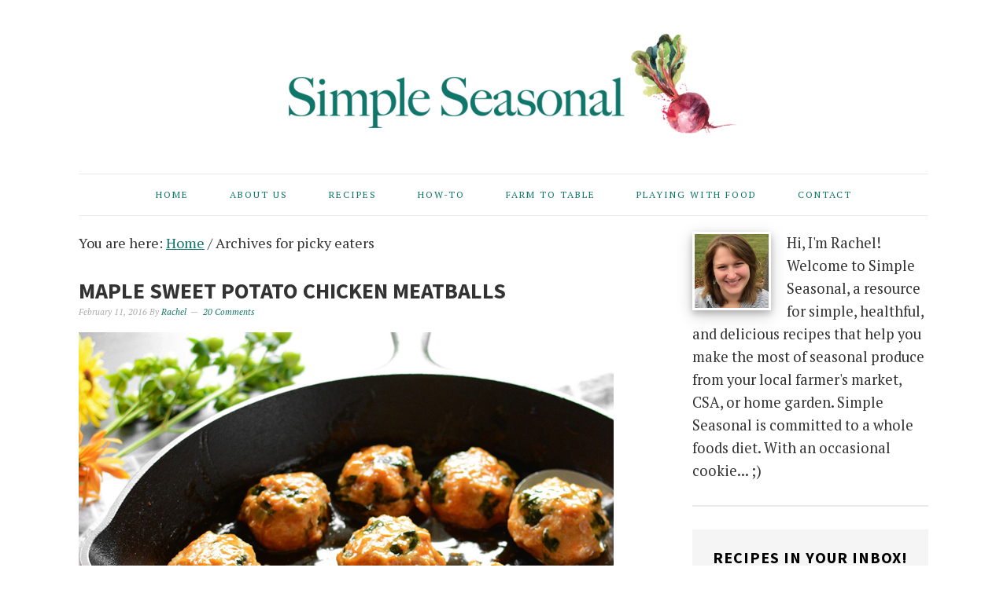

--- FILE ---
content_type: text/html; charset=UTF-8
request_url: https://simpleseasonal.com/tag/picky-eaters
body_size: 15634
content:
<!DOCTYPE html>
<html lang="en-US">
<head >
<meta charset="UTF-8" />
<meta name="viewport" content="width=device-width, initial-scale=1" />
<meta name='robots' content='index, follow, max-image-preview:large, max-snippet:-1, max-video-preview:-1' />
	<style>img:is([sizes="auto" i], [sizes^="auto," i]) { contain-intrinsic-size: 3000px 1500px }</style>
	
<!-- Social Warfare v4.5.6 https://warfareplugins.com - BEGINNING OF OUTPUT -->
<style>
	@font-face {
		font-family: "sw-icon-font";
		src:url("https://simpleseasonal.com/wp-content/plugins/social-warfare/assets/fonts/sw-icon-font.eot?ver=4.5.6");
		src:url("https://simpleseasonal.com/wp-content/plugins/social-warfare/assets/fonts/sw-icon-font.eot?ver=4.5.6#iefix") format("embedded-opentype"),
		url("https://simpleseasonal.com/wp-content/plugins/social-warfare/assets/fonts/sw-icon-font.woff?ver=4.5.6") format("woff"),
		url("https://simpleseasonal.com/wp-content/plugins/social-warfare/assets/fonts/sw-icon-font.ttf?ver=4.5.6") format("truetype"),
		url("https://simpleseasonal.com/wp-content/plugins/social-warfare/assets/fonts/sw-icon-font.svg?ver=4.5.6#1445203416") format("svg");
		font-weight: normal;
		font-style: normal;
		font-display:block;
	}
</style>
<!-- Social Warfare v4.5.6 https://warfareplugins.com - END OF OUTPUT -->


	<!-- This site is optimized with the Yoast SEO plugin v25.5 - https://yoast.com/wordpress/plugins/seo/ -->
	<title>picky eaters Archives - Simple Seasonal</title>
	<link rel="canonical" href="https://simpleseasonal.com/tag/picky-eaters" />
	<meta property="og:locale" content="en_US" />
	<meta property="og:type" content="article" />
	<meta property="og:title" content="picky eaters Archives - Simple Seasonal" />
	<meta property="og:url" content="https://simpleseasonal.com/tag/picky-eaters" />
	<meta property="og:site_name" content="Simple Seasonal" />
	<meta name="twitter:card" content="summary_large_image" />
	<meta name="twitter:site" content="@Simple_Seasonal" />
	<script type="application/ld+json" class="yoast-schema-graph">{"@context":"https://schema.org","@graph":[{"@type":"CollectionPage","@id":"https://simpleseasonal.com/tag/picky-eaters","url":"https://simpleseasonal.com/tag/picky-eaters","name":"picky eaters Archives - Simple Seasonal","isPartOf":{"@id":"https://simpleseasonal.com/#website"},"primaryImageOfPage":{"@id":"https://simpleseasonal.com/tag/picky-eaters#primaryimage"},"image":{"@id":"https://simpleseasonal.com/tag/picky-eaters#primaryimage"},"thumbnailUrl":"https://simpleseasonal.com/wp-content/uploads/2016/02/maple-sweet-potato-chicken-meatballs.jpg","breadcrumb":{"@id":"https://simpleseasonal.com/tag/picky-eaters#breadcrumb"},"inLanguage":"en-US"},{"@type":"ImageObject","inLanguage":"en-US","@id":"https://simpleseasonal.com/tag/picky-eaters#primaryimage","url":"https://simpleseasonal.com/wp-content/uploads/2016/02/maple-sweet-potato-chicken-meatballs.jpg","contentUrl":"https://simpleseasonal.com/wp-content/uploads/2016/02/maple-sweet-potato-chicken-meatballs.jpg","width":680,"height":680,"caption":"Maple Sweet Potato Chicken Meatballs"},{"@type":"BreadcrumbList","@id":"https://simpleseasonal.com/tag/picky-eaters#breadcrumb","itemListElement":[{"@type":"ListItem","position":1,"name":"Home","item":"https://simpleseasonal.com/"},{"@type":"ListItem","position":2,"name":"picky eaters"}]},{"@type":"WebSite","@id":"https://simpleseasonal.com/#website","url":"https://simpleseasonal.com/","name":"Simple Seasonal","description":"Healthy Seasonal Recipes Inspired by Your Local Farm and CSA","publisher":{"@id":"https://simpleseasonal.com/#organization"},"potentialAction":[{"@type":"SearchAction","target":{"@type":"EntryPoint","urlTemplate":"https://simpleseasonal.com/?s={search_term_string}"},"query-input":{"@type":"PropertyValueSpecification","valueRequired":true,"valueName":"search_term_string"}}],"inLanguage":"en-US"},{"@type":"Organization","@id":"https://simpleseasonal.com/#organization","name":"Simple Seasonal","url":"https://simpleseasonal.com/","logo":{"@type":"ImageObject","inLanguage":"en-US","@id":"https://simpleseasonal.com/#/schema/logo/image/","url":"https://simpleseasonal.com/wp-content/uploads/2015/05/simple-seasonal-logo.png","contentUrl":"https://simpleseasonal.com/wp-content/uploads/2015/05/simple-seasonal-logo.png","width":800,"height":340,"caption":"Simple Seasonal"},"image":{"@id":"https://simpleseasonal.com/#/schema/logo/image/"},"sameAs":["https://www.facebook.com/simpleseasonal","https://x.com/Simple_Seasonal","https://instagram.com/simpleseasonalblog","https://www.pinterest.com/simpleseasonal/","https://www.youtube.com/channel/UCzxwRNfDYLo66XwGZneIXRQ"]}]}</script>
	<!-- / Yoast SEO plugin. -->


<link rel='dns-prefetch' href='//scripts.mediavine.com' />
<link rel='dns-prefetch' href='//www.googletagmanager.com' />
<link rel='dns-prefetch' href='//fonts.googleapis.com' />
<link rel="alternate" type="application/rss+xml" title="Simple Seasonal &raquo; Feed" href="https://simpleseasonal.com/feed" />
<link rel="alternate" type="application/rss+xml" title="Simple Seasonal &raquo; Comments Feed" href="https://simpleseasonal.com/comments/feed" />
<link rel="alternate" type="application/rss+xml" title="Simple Seasonal &raquo; picky eaters Tag Feed" href="https://simpleseasonal.com/tag/picky-eaters/feed" />
<script type="text/javascript">
/* <![CDATA[ */
window._wpemojiSettings = {"baseUrl":"https:\/\/s.w.org\/images\/core\/emoji\/16.0.1\/72x72\/","ext":".png","svgUrl":"https:\/\/s.w.org\/images\/core\/emoji\/16.0.1\/svg\/","svgExt":".svg","source":{"concatemoji":"https:\/\/simpleseasonal.com\/wp-includes\/js\/wp-emoji-release.min.js?ver=6.8.3"}};
/*! This file is auto-generated */
!function(s,n){var o,i,e;function c(e){try{var t={supportTests:e,timestamp:(new Date).valueOf()};sessionStorage.setItem(o,JSON.stringify(t))}catch(e){}}function p(e,t,n){e.clearRect(0,0,e.canvas.width,e.canvas.height),e.fillText(t,0,0);var t=new Uint32Array(e.getImageData(0,0,e.canvas.width,e.canvas.height).data),a=(e.clearRect(0,0,e.canvas.width,e.canvas.height),e.fillText(n,0,0),new Uint32Array(e.getImageData(0,0,e.canvas.width,e.canvas.height).data));return t.every(function(e,t){return e===a[t]})}function u(e,t){e.clearRect(0,0,e.canvas.width,e.canvas.height),e.fillText(t,0,0);for(var n=e.getImageData(16,16,1,1),a=0;a<n.data.length;a++)if(0!==n.data[a])return!1;return!0}function f(e,t,n,a){switch(t){case"flag":return n(e,"\ud83c\udff3\ufe0f\u200d\u26a7\ufe0f","\ud83c\udff3\ufe0f\u200b\u26a7\ufe0f")?!1:!n(e,"\ud83c\udde8\ud83c\uddf6","\ud83c\udde8\u200b\ud83c\uddf6")&&!n(e,"\ud83c\udff4\udb40\udc67\udb40\udc62\udb40\udc65\udb40\udc6e\udb40\udc67\udb40\udc7f","\ud83c\udff4\u200b\udb40\udc67\u200b\udb40\udc62\u200b\udb40\udc65\u200b\udb40\udc6e\u200b\udb40\udc67\u200b\udb40\udc7f");case"emoji":return!a(e,"\ud83e\udedf")}return!1}function g(e,t,n,a){var r="undefined"!=typeof WorkerGlobalScope&&self instanceof WorkerGlobalScope?new OffscreenCanvas(300,150):s.createElement("canvas"),o=r.getContext("2d",{willReadFrequently:!0}),i=(o.textBaseline="top",o.font="600 32px Arial",{});return e.forEach(function(e){i[e]=t(o,e,n,a)}),i}function t(e){var t=s.createElement("script");t.src=e,t.defer=!0,s.head.appendChild(t)}"undefined"!=typeof Promise&&(o="wpEmojiSettingsSupports",i=["flag","emoji"],n.supports={everything:!0,everythingExceptFlag:!0},e=new Promise(function(e){s.addEventListener("DOMContentLoaded",e,{once:!0})}),new Promise(function(t){var n=function(){try{var e=JSON.parse(sessionStorage.getItem(o));if("object"==typeof e&&"number"==typeof e.timestamp&&(new Date).valueOf()<e.timestamp+604800&&"object"==typeof e.supportTests)return e.supportTests}catch(e){}return null}();if(!n){if("undefined"!=typeof Worker&&"undefined"!=typeof OffscreenCanvas&&"undefined"!=typeof URL&&URL.createObjectURL&&"undefined"!=typeof Blob)try{var e="postMessage("+g.toString()+"("+[JSON.stringify(i),f.toString(),p.toString(),u.toString()].join(",")+"));",a=new Blob([e],{type:"text/javascript"}),r=new Worker(URL.createObjectURL(a),{name:"wpTestEmojiSupports"});return void(r.onmessage=function(e){c(n=e.data),r.terminate(),t(n)})}catch(e){}c(n=g(i,f,p,u))}t(n)}).then(function(e){for(var t in e)n.supports[t]=e[t],n.supports.everything=n.supports.everything&&n.supports[t],"flag"!==t&&(n.supports.everythingExceptFlag=n.supports.everythingExceptFlag&&n.supports[t]);n.supports.everythingExceptFlag=n.supports.everythingExceptFlag&&!n.supports.flag,n.DOMReady=!1,n.readyCallback=function(){n.DOMReady=!0}}).then(function(){return e}).then(function(){var e;n.supports.everything||(n.readyCallback(),(e=n.source||{}).concatemoji?t(e.concatemoji):e.wpemoji&&e.twemoji&&(t(e.twemoji),t(e.wpemoji)))}))}((window,document),window._wpemojiSettings);
/* ]]> */
</script>
<style type="text/css" media="all">
.wpautoterms-footer{background-color:#ffffff;text-align:center;}
.wpautoterms-footer a{color:#000000;font-family:Arial, sans-serif;font-size:14px;}
.wpautoterms-footer .separator{color:#cccccc;font-family:Arial, sans-serif;font-size:14px;}</style>
<link rel='stylesheet' id='nutrition-facts-vitamins-css' href='https://simpleseasonal.com/wp-content/plugins/nutrition-facts-vitamins/css/nutrition-facts-vitamins.css?ver=6.8.3' type='text/css' media='all' />
<link rel='stylesheet' id='social-warfare-block-css-css' href='https://simpleseasonal.com/wp-content/plugins/social-warfare/assets/js/post-editor/dist/blocks.style.build.css?ver=6.8.3' type='text/css' media='all' />
<link rel='stylesheet' id='foodie-pro-theme-css' href='https://simpleseasonal.com/wp-content/themes/foodiepro/style.css?ver=2.1.1' type='text/css' media='all' />
<style id='foodie-pro-theme-inline-css' type='text/css'>
.site-title a, .site-title a:hover{color:#10756a;}.genesis-nav-menu > li > a{color:#10756a;}.genesis-nav-menu > li > a:hover, .genesis-nav-menu > .current-menu-item > a{color:#60a8a0;}.genesis-nav-menu, .genesis-nav-menu .sub-menu, .entry-footer .entry-meta, .post-meta, li.comment{border-color:#eaeaea;}h1.entry-title, .entry-title a, .widgettitle, .recipes-top .widgettitle, .footer-widgets .widgettitle{color:#333333;}.entry-meta, .post-info, .post-meta, .site-footer{color:#aaaaaa;}a, .entry-meta a, .post-info a, .post-meta a, .site-footer a, .entry-content a{color:#10756a;}a:hover, .entry-meta a:hover, .post-info a:hover, .post-meta a:hover, .site-footer a:hover{color:#60a8a0;}.enews-widget input[type="submit"]{background:#10756a;}.enews-widget input[type="submit"]:hover{background:#60a8a0;}body{font-family:"PT Serif","Helvetica Neue",sans-serif;font-weight:200;font-size:18px;}input, select, textarea, .wp-caption-text, .site-description, .entry-meta, .post-info, .post-meta{font-family:"PT Serif","Helvetica Neue",sans-serif;}h1, h2, h3, h4, h5, h6, .site-title, .entry-title, .widgettitle{font-family:"Source Sans Pro","Helvetica Neue",sans-serif;font-weight:700;}
</style>
<style id='wp-emoji-styles-inline-css' type='text/css'>

	img.wp-smiley, img.emoji {
		display: inline !important;
		border: none !important;
		box-shadow: none !important;
		height: 1em !important;
		width: 1em !important;
		margin: 0 0.07em !important;
		vertical-align: -0.1em !important;
		background: none !important;
		padding: 0 !important;
	}
</style>
<link rel='stylesheet' id='wp-block-library-css' href='https://simpleseasonal.com/wp-includes/css/dist/block-library/style.min.css?ver=6.8.3' type='text/css' media='all' />
<style id='classic-theme-styles-inline-css' type='text/css'>
/*! This file is auto-generated */
.wp-block-button__link{color:#fff;background-color:#32373c;border-radius:9999px;box-shadow:none;text-decoration:none;padding:calc(.667em + 2px) calc(1.333em + 2px);font-size:1.125em}.wp-block-file__button{background:#32373c;color:#fff;text-decoration:none}
</style>
<style id='global-styles-inline-css' type='text/css'>
:root{--wp--preset--aspect-ratio--square: 1;--wp--preset--aspect-ratio--4-3: 4/3;--wp--preset--aspect-ratio--3-4: 3/4;--wp--preset--aspect-ratio--3-2: 3/2;--wp--preset--aspect-ratio--2-3: 2/3;--wp--preset--aspect-ratio--16-9: 16/9;--wp--preset--aspect-ratio--9-16: 9/16;--wp--preset--color--black: #000000;--wp--preset--color--cyan-bluish-gray: #abb8c3;--wp--preset--color--white: #ffffff;--wp--preset--color--pale-pink: #f78da7;--wp--preset--color--vivid-red: #cf2e2e;--wp--preset--color--luminous-vivid-orange: #ff6900;--wp--preset--color--luminous-vivid-amber: #fcb900;--wp--preset--color--light-green-cyan: #7bdcb5;--wp--preset--color--vivid-green-cyan: #00d084;--wp--preset--color--pale-cyan-blue: #8ed1fc;--wp--preset--color--vivid-cyan-blue: #0693e3;--wp--preset--color--vivid-purple: #9b51e0;--wp--preset--gradient--vivid-cyan-blue-to-vivid-purple: linear-gradient(135deg,rgba(6,147,227,1) 0%,rgb(155,81,224) 100%);--wp--preset--gradient--light-green-cyan-to-vivid-green-cyan: linear-gradient(135deg,rgb(122,220,180) 0%,rgb(0,208,130) 100%);--wp--preset--gradient--luminous-vivid-amber-to-luminous-vivid-orange: linear-gradient(135deg,rgba(252,185,0,1) 0%,rgba(255,105,0,1) 100%);--wp--preset--gradient--luminous-vivid-orange-to-vivid-red: linear-gradient(135deg,rgba(255,105,0,1) 0%,rgb(207,46,46) 100%);--wp--preset--gradient--very-light-gray-to-cyan-bluish-gray: linear-gradient(135deg,rgb(238,238,238) 0%,rgb(169,184,195) 100%);--wp--preset--gradient--cool-to-warm-spectrum: linear-gradient(135deg,rgb(74,234,220) 0%,rgb(151,120,209) 20%,rgb(207,42,186) 40%,rgb(238,44,130) 60%,rgb(251,105,98) 80%,rgb(254,248,76) 100%);--wp--preset--gradient--blush-light-purple: linear-gradient(135deg,rgb(255,206,236) 0%,rgb(152,150,240) 100%);--wp--preset--gradient--blush-bordeaux: linear-gradient(135deg,rgb(254,205,165) 0%,rgb(254,45,45) 50%,rgb(107,0,62) 100%);--wp--preset--gradient--luminous-dusk: linear-gradient(135deg,rgb(255,203,112) 0%,rgb(199,81,192) 50%,rgb(65,88,208) 100%);--wp--preset--gradient--pale-ocean: linear-gradient(135deg,rgb(255,245,203) 0%,rgb(182,227,212) 50%,rgb(51,167,181) 100%);--wp--preset--gradient--electric-grass: linear-gradient(135deg,rgb(202,248,128) 0%,rgb(113,206,126) 100%);--wp--preset--gradient--midnight: linear-gradient(135deg,rgb(2,3,129) 0%,rgb(40,116,252) 100%);--wp--preset--font-size--small: 13px;--wp--preset--font-size--medium: 20px;--wp--preset--font-size--large: 36px;--wp--preset--font-size--x-large: 42px;--wp--preset--spacing--20: 0.44rem;--wp--preset--spacing--30: 0.67rem;--wp--preset--spacing--40: 1rem;--wp--preset--spacing--50: 1.5rem;--wp--preset--spacing--60: 2.25rem;--wp--preset--spacing--70: 3.38rem;--wp--preset--spacing--80: 5.06rem;--wp--preset--shadow--natural: 6px 6px 9px rgba(0, 0, 0, 0.2);--wp--preset--shadow--deep: 12px 12px 50px rgba(0, 0, 0, 0.4);--wp--preset--shadow--sharp: 6px 6px 0px rgba(0, 0, 0, 0.2);--wp--preset--shadow--outlined: 6px 6px 0px -3px rgba(255, 255, 255, 1), 6px 6px rgba(0, 0, 0, 1);--wp--preset--shadow--crisp: 6px 6px 0px rgba(0, 0, 0, 1);}:where(.is-layout-flex){gap: 0.5em;}:where(.is-layout-grid){gap: 0.5em;}body .is-layout-flex{display: flex;}.is-layout-flex{flex-wrap: wrap;align-items: center;}.is-layout-flex > :is(*, div){margin: 0;}body .is-layout-grid{display: grid;}.is-layout-grid > :is(*, div){margin: 0;}:where(.wp-block-columns.is-layout-flex){gap: 2em;}:where(.wp-block-columns.is-layout-grid){gap: 2em;}:where(.wp-block-post-template.is-layout-flex){gap: 1.25em;}:where(.wp-block-post-template.is-layout-grid){gap: 1.25em;}.has-black-color{color: var(--wp--preset--color--black) !important;}.has-cyan-bluish-gray-color{color: var(--wp--preset--color--cyan-bluish-gray) !important;}.has-white-color{color: var(--wp--preset--color--white) !important;}.has-pale-pink-color{color: var(--wp--preset--color--pale-pink) !important;}.has-vivid-red-color{color: var(--wp--preset--color--vivid-red) !important;}.has-luminous-vivid-orange-color{color: var(--wp--preset--color--luminous-vivid-orange) !important;}.has-luminous-vivid-amber-color{color: var(--wp--preset--color--luminous-vivid-amber) !important;}.has-light-green-cyan-color{color: var(--wp--preset--color--light-green-cyan) !important;}.has-vivid-green-cyan-color{color: var(--wp--preset--color--vivid-green-cyan) !important;}.has-pale-cyan-blue-color{color: var(--wp--preset--color--pale-cyan-blue) !important;}.has-vivid-cyan-blue-color{color: var(--wp--preset--color--vivid-cyan-blue) !important;}.has-vivid-purple-color{color: var(--wp--preset--color--vivid-purple) !important;}.has-black-background-color{background-color: var(--wp--preset--color--black) !important;}.has-cyan-bluish-gray-background-color{background-color: var(--wp--preset--color--cyan-bluish-gray) !important;}.has-white-background-color{background-color: var(--wp--preset--color--white) !important;}.has-pale-pink-background-color{background-color: var(--wp--preset--color--pale-pink) !important;}.has-vivid-red-background-color{background-color: var(--wp--preset--color--vivid-red) !important;}.has-luminous-vivid-orange-background-color{background-color: var(--wp--preset--color--luminous-vivid-orange) !important;}.has-luminous-vivid-amber-background-color{background-color: var(--wp--preset--color--luminous-vivid-amber) !important;}.has-light-green-cyan-background-color{background-color: var(--wp--preset--color--light-green-cyan) !important;}.has-vivid-green-cyan-background-color{background-color: var(--wp--preset--color--vivid-green-cyan) !important;}.has-pale-cyan-blue-background-color{background-color: var(--wp--preset--color--pale-cyan-blue) !important;}.has-vivid-cyan-blue-background-color{background-color: var(--wp--preset--color--vivid-cyan-blue) !important;}.has-vivid-purple-background-color{background-color: var(--wp--preset--color--vivid-purple) !important;}.has-black-border-color{border-color: var(--wp--preset--color--black) !important;}.has-cyan-bluish-gray-border-color{border-color: var(--wp--preset--color--cyan-bluish-gray) !important;}.has-white-border-color{border-color: var(--wp--preset--color--white) !important;}.has-pale-pink-border-color{border-color: var(--wp--preset--color--pale-pink) !important;}.has-vivid-red-border-color{border-color: var(--wp--preset--color--vivid-red) !important;}.has-luminous-vivid-orange-border-color{border-color: var(--wp--preset--color--luminous-vivid-orange) !important;}.has-luminous-vivid-amber-border-color{border-color: var(--wp--preset--color--luminous-vivid-amber) !important;}.has-light-green-cyan-border-color{border-color: var(--wp--preset--color--light-green-cyan) !important;}.has-vivid-green-cyan-border-color{border-color: var(--wp--preset--color--vivid-green-cyan) !important;}.has-pale-cyan-blue-border-color{border-color: var(--wp--preset--color--pale-cyan-blue) !important;}.has-vivid-cyan-blue-border-color{border-color: var(--wp--preset--color--vivid-cyan-blue) !important;}.has-vivid-purple-border-color{border-color: var(--wp--preset--color--vivid-purple) !important;}.has-vivid-cyan-blue-to-vivid-purple-gradient-background{background: var(--wp--preset--gradient--vivid-cyan-blue-to-vivid-purple) !important;}.has-light-green-cyan-to-vivid-green-cyan-gradient-background{background: var(--wp--preset--gradient--light-green-cyan-to-vivid-green-cyan) !important;}.has-luminous-vivid-amber-to-luminous-vivid-orange-gradient-background{background: var(--wp--preset--gradient--luminous-vivid-amber-to-luminous-vivid-orange) !important;}.has-luminous-vivid-orange-to-vivid-red-gradient-background{background: var(--wp--preset--gradient--luminous-vivid-orange-to-vivid-red) !important;}.has-very-light-gray-to-cyan-bluish-gray-gradient-background{background: var(--wp--preset--gradient--very-light-gray-to-cyan-bluish-gray) !important;}.has-cool-to-warm-spectrum-gradient-background{background: var(--wp--preset--gradient--cool-to-warm-spectrum) !important;}.has-blush-light-purple-gradient-background{background: var(--wp--preset--gradient--blush-light-purple) !important;}.has-blush-bordeaux-gradient-background{background: var(--wp--preset--gradient--blush-bordeaux) !important;}.has-luminous-dusk-gradient-background{background: var(--wp--preset--gradient--luminous-dusk) !important;}.has-pale-ocean-gradient-background{background: var(--wp--preset--gradient--pale-ocean) !important;}.has-electric-grass-gradient-background{background: var(--wp--preset--gradient--electric-grass) !important;}.has-midnight-gradient-background{background: var(--wp--preset--gradient--midnight) !important;}.has-small-font-size{font-size: var(--wp--preset--font-size--small) !important;}.has-medium-font-size{font-size: var(--wp--preset--font-size--medium) !important;}.has-large-font-size{font-size: var(--wp--preset--font-size--large) !important;}.has-x-large-font-size{font-size: var(--wp--preset--font-size--x-large) !important;}
:where(.wp-block-post-template.is-layout-flex){gap: 1.25em;}:where(.wp-block-post-template.is-layout-grid){gap: 1.25em;}
:where(.wp-block-columns.is-layout-flex){gap: 2em;}:where(.wp-block-columns.is-layout-grid){gap: 2em;}
:root :where(.wp-block-pullquote){font-size: 1.5em;line-height: 1.6;}
</style>
<link rel='stylesheet' id='wpautoterms_css-css' href='https://simpleseasonal.com/wp-content/plugins/auto-terms-of-service-and-privacy-policy/css/wpautoterms.css?ver=6.8.3' type='text/css' media='all' />
<link rel='stylesheet' id='optinforms-stylesheet-css' href='https://simpleseasonal.com/wp-content/plugins/optin-forms/css/optinforms.css?ver=1.3.7.1' type='text/css' media='all' />
<link rel='stylesheet' id='optinforms-googleFont-css' href='//fonts.googleapis.com/css?family=Open+Sans&#038;ver=6.8.3' type='text/css' media='all' />
<link rel='stylesheet' id='swiftype-facets-css' href='https://simpleseasonal.com/wp-content/plugins/swiftype-search/Search/../assets/facets.css?ver=6.8.3' type='text/css' media='all' />
<link rel='stylesheet' id='social_warfare-css' href='https://simpleseasonal.com/wp-content/plugins/social-warfare/assets/css/style.min.css?ver=4.5.6' type='text/css' media='all' />
<link rel='stylesheet' id='google-fonts-css' href='//fonts.googleapis.com/css?family=PT+Serif%3Aregular%2Citalic%2C700%7CSource+Sans+Pro%3Aregular%2Citalic%2C700%2C200%2C300%2C300italic%2C900%26subset%3Dlatin%2C&#038;ver=2.1.1' type='text/css' media='all' />
<link rel='stylesheet' id='simple-social-icons-font-css' href='https://simpleseasonal.com/wp-content/plugins/simple-social-icons/css/style.css?ver=3.0.2' type='text/css' media='all' />
<link rel='stylesheet' id='swiftype-css' href='https://simpleseasonal.com/wp-content/plugins/swiftype-search/Search/../assets/autocomplete.css?ver=6.8.3' type='text/css' media='all' />
<script type="text/javascript" src="https://simpleseasonal.com/wp-includes/js/jquery/jquery.min.js?ver=3.7.1" id="jquery-core-js"></script>
<script type="text/javascript" src="https://simpleseasonal.com/wp-includes/js/jquery/jquery-migrate.min.js?ver=3.4.1" id="jquery-migrate-js"></script>
<script type="text/javascript" src="https://simpleseasonal.com/wp-content/plugins/nutrition-facts-vitamins/js/nutrition-facts-vitamins.js?ver=6.8.3" id="scripts-nutrition-facts-vitamins-js"></script>
<script type="text/javascript" src="https://simpleseasonal.com/wp-includes/js/dist/dom-ready.min.js?ver=f77871ff7694fffea381" id="wp-dom-ready-js"></script>
<script type="text/javascript" src="https://simpleseasonal.com/wp-content/plugins/auto-terms-of-service-and-privacy-policy/js/base.js?ver=3.0.3" id="wpautoterms_base-js"></script>
<script type="text/javascript" async="async" fetchpriority="high" data-noptimize="1" data-cfasync="false" src="https://scripts.mediavine.com/tags/simple-seasonal.js?ver=6.8.3" id="mv-script-wrapper-js"></script>
<script type="text/javascript" id="swiftype-js-extra">
/* <![CDATA[ */
var swiftypeParams = {"engineKey":"bc-YBd4n2sLBrc2dKNVT"};
/* ]]> */
</script>
<script type="text/javascript" src="https://simpleseasonal.com/wp-content/plugins/swiftype-search/Search/../assets/install_swiftype.min.js?ver=6.8.3" id="swiftype-js"></script>

<!-- Google tag (gtag.js) snippet added by Site Kit -->
<!-- Google Analytics snippet added by Site Kit -->
<script type="text/javascript" src="https://www.googletagmanager.com/gtag/js?id=GT-PZQ8W2R" id="google_gtagjs-js" async></script>
<script type="text/javascript" id="google_gtagjs-js-after">
/* <![CDATA[ */
window.dataLayer = window.dataLayer || [];function gtag(){dataLayer.push(arguments);}
gtag("set","linker",{"domains":["simpleseasonal.com"]});
gtag("js", new Date());
gtag("set", "developer_id.dZTNiMT", true);
gtag("config", "GT-PZQ8W2R");
/* ]]> */
</script>
<link rel="https://api.w.org/" href="https://simpleseasonal.com/wp-json/" /><link rel="alternate" title="JSON" type="application/json" href="https://simpleseasonal.com/wp-json/wp/v2/tags/758" /><link rel="EditURI" type="application/rsd+xml" title="RSD" href="https://simpleseasonal.com/xmlrpc.php?rsd" />
<meta name="generator" content="WordPress 6.8.3" />
<meta name="generator" content="Site Kit by Google 1.168.0" />		<style>
			:root {
				--mv-create-radius: 0;
			}
		</style>
	    <style type='text/css'>
        .wp-nutrition-label {
            border: 2px solid #111;
            font-family: 'Source Sans Pro', sans-serif, arial, helvetica;
            font-size: .9em;
            max-width: 280px;
            padding: .35em;
            line-height: 1em;
            margin: 1em;
            background: #fff;
            color: #000;
        }

        .wp-nutrition-label hr {
            height: 8px;
            background: #111;
            margin: 3px 0;
        }

        .wp-nutrition-label .heading {
            font-size: 39px;
            font-weight: 900;
            margin: 0;
            line-height: 1em;
            text-justify: auto;
            border-bottom: 2px solid #111;
        }

        .wp-nutrition-label .indent {
            margin-left: 1em;
        }

        .wp-nutrition-label .double-indent {
            margin-left: 2em;
        }

        .wp-nutrition-label .small {
            font-size: .8em;
            line-height: 1em;
        }

        .wp-nutrition-label .item_row {
            border-top: solid 1px #111;
            padding: 3px 0;
        }

        .item_row strong {
            font-size: 15px;
            font-weight: bold;
        }

        .wp-nutrition-label .amount-per {
            padding: 0 0 8px 0;
            font-weight: bold;
            font-size: 15px;
        }

        .wp-nutrition-label .daily-value {
            padding: 4px;
            font-weight: bold;
            text-align: right;
            border-top: solid 4px #111;
        }

        .wp-nutrition-label .f-left {
            float: left;
        }

        .wp-nutrition-label .f-right {
            float: right;
        }

        .wp-nutrition-label .noborder {
            border: none;
        }

        .footnote:before {
            content: "* ";
            margin-left: -9px;
        }

        .footnote {
            font-size: 0.813em;
            padding: 0 0 0 9px;
        }

        .wp-nutrition-label .amount {
            font-weight: 700;
            padding: 0;
            line-height: 1em;
        }

        .cf:before, .cf:after {
            content: " ";
            display: table;
        }

        .cf:after {
            clear: both;
        }

        .cf {
            *zoom: 1;
        }
    </style>
    		<script>
			document.documentElement.className = document.documentElement.className.replace('no-js', 'js');
		</script>
				<style>
			.no-js img.lazyload {
				display: none;
			}

			figure.wp-block-image img.lazyloading {
				min-width: 150px;
			}

			.lazyload,
			.lazyloading {
				--smush-placeholder-width: 100px;
				--smush-placeholder-aspect-ratio: 1/1;
				width: var(--smush-placeholder-width) !important;
				aspect-ratio: var(--smush-placeholder-aspect-ratio) !important;
			}

						.lazyload, .lazyloading {
				opacity: 0;
			}

			.lazyloaded {
				opacity: 1;
				transition: opacity 400ms;
				transition-delay: 0ms;
			}

					</style>
		<link rel="icon" href="https://simpleseasonal.com/wp-content/uploads/2018/07/favicon.ico" />
<link rel="pingback" href="https://simpleseasonal.com/xmlrpc.php" />
<a name="top"></a>

<!-- Google tag (gtag.js) -->
<script async src="https://www.googletagmanager.com/gtag/js?id=G-FM5LDM84WR"></script>
<script>
  window.dataLayer = window.dataLayer || [];
  function gtag(){dataLayer.push(arguments);}
  gtag('js', new Date());

  gtag('config', 'G-FM5LDM84WR');
</script>

<!-- Disable Rich Pins -->
<meta name="pinterest-rich-pin" content="false" />
<!-- End Disable Rich Pins -->

<!-- Google Analytics -->
<script>
  (function(i,s,o,g,r,a,m){i['GoogleAnalyticsObject']=r;i[r]=i[r]||function(){
  (i[r].q=i[r].q||[]).push(arguments)},i[r].l=1*new Date();a=s.createElement(o),
  m=s.getElementsByTagName(o)[0];a.async=1;a.src=g;m.parentNode.insertBefore(a,m)
  })(window,document,'script','//www.google-analytics.com/analytics.js','ga');

  ga('create', 'UA-56861161-1', 'auto');
  ga('send', 'pageview');

</script>
<!-- End Google Analytics -->

<!-- Google Domain Verification Script -->
<script src="https://apis.google.com/js/platform.js" async defer></script>
<meta name="p:domain_verify" content="751591071c87e5a1735c1406d95b574a"/>
<!-- END Google Domain Verification Script -->

<!-- Pinterest Verification Code -->
<meta name="p:domain_verify" content="751591071c87e5a1735c1406d95b574a"/>
<!-- End Pinterest Verification Code --><style type="text/css">.site-header { background: url(https://simpleseasonal.com/wp-content/uploads/2015/05/cropped-simple-seasonal-logo.png) no-repeat !important; }</style>
</head>
<body data-rsssl=1 class="archive tag tag-picky-eaters tag-758 wp-theme-genesis wp-child-theme-foodiepro custom-header header-image header-full-width content-sidebar genesis-breadcrumbs-visible genesis-footer-widgets-visible foodie-pro"><div class="site-container"><header class="site-header"><div class="wrap"><div class="title-area"><p class="site-title"><a href="https://simpleseasonal.com/">Simple Seasonal</a></p><p class="site-description">Healthy Seasonal Recipes Inspired by Your Local Farm and CSA</p></div></div></header><nav class="nav-primary" aria-label="Main"><div class="wrap"><ul id="menu-menu" class="menu genesis-nav-menu menu-primary"><li id="menu-item-73" class="menu-item menu-item-type-custom menu-item-object-custom menu-item-home menu-item-73"><a href="https://simpleseasonal.com/" title="Simple Seasonal Home"><span >Home</span></a></li>
<li id="menu-item-105" class="menu-item menu-item-type-post_type menu-item-object-page menu-item-105"><a href="https://simpleseasonal.com/about" title="About Simple Seasonal"><span >About Us</span></a></li>
<li id="menu-item-9492" class="menu-item menu-item-type-post_type menu-item-object-page menu-item-9492"><a href="https://simpleseasonal.com/recipes"><span >Recipes</span></a></li>
<li id="menu-item-365" class="menu-item menu-item-type-taxonomy menu-item-object-category menu-item-365"><a href="https://simpleseasonal.com/category/how-to"><span >How-To</span></a></li>
<li id="menu-item-6808" class="menu-item menu-item-type-taxonomy menu-item-object-category menu-item-6808"><a href="https://simpleseasonal.com/category/farm-to-table"><span >Farm to Table</span></a></li>
<li id="menu-item-5900" class="menu-item menu-item-type-taxonomy menu-item-object-category menu-item-5900"><a href="https://simpleseasonal.com/category/playing-with-food"><span >Playing With Food</span></a></li>
<li id="menu-item-4109" class="menu-item menu-item-type-post_type menu-item-object-page menu-item-4109"><a href="https://simpleseasonal.com/contact" title="Contact Simple Seasonal"><span >Contact</span></a></li>
</ul></div></nav><div class="site-inner"><div class="content-sidebar-wrap"><main class="content"><div class="breadcrumb">You are here: <span class="breadcrumb-link-wrap"><a class="breadcrumb-link" href="https://simpleseasonal.com/"><span class="breadcrumb-link-text-wrap">Home</span></a><meta ></span> <span aria-label="breadcrumb separator">/</span> Archives for picky eaters</div><!--fwp-loop-->
<article class="post-6157 post type-post status-publish format-standard has-post-thumbnail category-appetizers category-chicken category-dairy-free category-entrees category-gluten-free category-kid-friendly category-one-pot category-recipes category-spinach category-sweet-potatoes category-tatsoi category-winter tag-appetizer tag-baked tag-cast-iron tag-cinnamon tag-maple tag-meatballs tag-picky-eaters tag-spinach tag-sweet-potato tag-tatsoi tag-whole-foods entry" aria-label="Maple Sweet Potato Chicken Meatballs"><header class="entry-header"><h2 class="entry-title"><a class="entry-title-link" rel="bookmark" href="https://simpleseasonal.com/recipes/maple-sweet-potato-chicken-meatballs">Maple Sweet Potato Chicken Meatballs</a></h2>
<p class="entry-meta"><time class="entry-time">February 11, 2016</time> By <span class="entry-author"><a href="https://simpleseasonal.com/author/rachel" class="entry-author-link" rel="author"><span class="entry-author-name">Rachel</span></a></span> <span class="entry-comments-link"><a href="https://simpleseasonal.com/recipes/maple-sweet-potato-chicken-meatballs#comments">20 Comments</a></span> </p></header><div class="entry-content"><a class="entry-image-link" href="https://simpleseasonal.com/recipes/maple-sweet-potato-chicken-meatballs" aria-hidden="true" tabindex="-1"><img width="680" height="680" data-src="https://simpleseasonal.com/wp-content/uploads/2016/02/maple-sweet-potato-chicken-meatballs.jpg" class="post-image entry-image lazyload" alt="Maple Sweet Potato Chicken Meatballs" decoding="async" data-srcset="https://simpleseasonal.com/wp-content/uploads/2016/02/maple-sweet-potato-chicken-meatballs.jpg 680w, https://simpleseasonal.com/wp-content/uploads/2016/02/maple-sweet-potato-chicken-meatballs-150x150.jpg 150w, https://simpleseasonal.com/wp-content/uploads/2016/02/maple-sweet-potato-chicken-meatballs-300x300.jpg 300w, https://simpleseasonal.com/wp-content/uploads/2016/02/maple-sweet-potato-chicken-meatballs-320x320.jpg 320w, https://simpleseasonal.com/wp-content/uploads/2016/02/maple-sweet-potato-chicken-meatballs-200x200.jpg 200w, https://simpleseasonal.com/wp-content/uploads/2016/02/maple-sweet-potato-chicken-meatballs-480x480.jpg 480w" data-sizes="(max-width: 680px) 100vw, 680px" src="[data-uri]" style="--smush-placeholder-width: 680px; --smush-placeholder-aspect-ratio: 680/680;" /></a><p>Struggling with picky eaters who don&#8217;t like their veggies? These savory meatballs are healthier than you think, and smothered in a sweet, sticky, maple glaze. The fact that they&#8217;re loaded with vegetables can be just between us&#8230;</p>
<div class="swp_social_panel swp_horizontal_panel swp_flat_fresh  swp_default_full_color swp_other_full_color swp_individual_full_color scale-100 scale-full_width" data-min-width="1100" data-float-color="#ffffff" data-float="none" data-float-mobile="none" data-transition="slide" data-post-id="6157" ><div class="nc_tweetContainer swp_share_button swp_facebook" data-network="facebook"><a class="nc_tweet swp_share_link" rel="nofollow noreferrer noopener" target="_blank" href="https://www.facebook.com/share.php?u=https%3A%2F%2Fsimpleseasonal.com%2Frecipes%2Fmaple-sweet-potato-chicken-meatballs" data-link="https://www.facebook.com/share.php?u=https%3A%2F%2Fsimpleseasonal.com%2Frecipes%2Fmaple-sweet-potato-chicken-meatballs"><span class="swp_count swp_hide"><span class="iconFiller"><span class="spaceManWilly"><i class="sw swp_facebook_icon"></i><span class="swp_share">Share</span></span></span></span></a></div><div class="nc_tweetContainer swp_share_button swp_pinterest" data-network="pinterest"><a rel="nofollow noreferrer noopener" class="nc_tweet swp_share_link noPop" href="https://pinterest.com/pin/create/button/?url=https%3A%2F%2Fsimpleseasonal.com%2Frecipes%2Fmaple-sweet-potato-chicken-meatballs" onClick="event.preventDefault(); 
							var e=document.createElement('script');
							e.setAttribute('type','text/javascript');
							e.setAttribute('charset','UTF-8');
							e.setAttribute('src','//assets.pinterest.com/js/pinmarklet.js?r='+Math.random()*99999999);
							document.body.appendChild(e);
						" ><span class="iconFiller"><span class="spaceManWilly"><i class="sw swp_pinterest_icon"></i><span class="swp_share">Pin</span></span></span><span class="swp_count">215</span></a></div><div class="nc_tweetContainer swp_share_button swp_twitter" data-network="twitter"><a class="nc_tweet swp_share_link" rel="nofollow noreferrer noopener" target="_blank" href="https://twitter.com/intent/tweet?text=Maple+Sweet+Potato+Chicken+Meatballs&url=https%3A%2F%2Fsimpleseasonal.com%2Frecipes%2Fmaple-sweet-potato-chicken-meatballs" data-link="https://twitter.com/intent/tweet?text=Maple+Sweet+Potato+Chicken+Meatballs&url=https%3A%2F%2Fsimpleseasonal.com%2Frecipes%2Fmaple-sweet-potato-chicken-meatballs"><span class="swp_count swp_hide"><span class="iconFiller"><span class="spaceManWilly"><i class="sw swp_twitter_icon"></i><span class="swp_share">Tweet</span></span></span></span></a></div><div class="nc_tweetContainer swp_share_button swp_yummly" data-network="yummly"><a class="nc_tweet swp_share_link" rel="nofollow noreferrer noopener" target="_blank" href="https://www.yummly.com/urb/verify?url=https%3A%2F%2Fsimpleseasonal.com%2Frecipes%2Fmaple-sweet-potato-chicken-meatballs" data-link="https://www.yummly.com/urb/verify?url=https%3A%2F%2Fsimpleseasonal.com%2Frecipes%2Fmaple-sweet-potato-chicken-meatballs"><span class="swp_count swp_hide"><span class="iconFiller"><span class="spaceManWilly"><i class="sw swp_yummly_icon"></i><span class="swp_share">Yum</span></span></span></span></a></div><div class="nc_tweetContainer swp_share_button swp_tumblr" data-network="tumblr"><a class="nc_tweet swp_share_link" rel="nofollow noreferrer noopener" target="_blank" href="https://www.tumblr.com/widgets/share/tool?posttype=link&canonicalUrl=https%3A%2F%2Fsimpleseasonal.com%2Frecipes%2Fmaple-sweet-potato-chicken-meatballs&title=Maple+Sweet+Potato+Chicken+Meatballs" data-link="https://www.tumblr.com/widgets/share/tool?posttype=link&canonicalUrl=https%3A%2F%2Fsimpleseasonal.com%2Frecipes%2Fmaple-sweet-potato-chicken-meatballs&title=Maple+Sweet+Potato+Chicken+Meatballs"><span class="swp_count swp_hide"><span class="iconFiller"><span class="spaceManWilly"><i class="sw swp_tumblr_icon"></i><span class="swp_share">Share</span></span></span></span></a></div><div class="nc_tweetContainer swp_share_button swp_flipboard" data-network="flipboard"><a class="nc_tweet swp_share_link" rel="nofollow noreferrer noopener" target="_blank" href="https://share.flipboard.com/bookmarklet/popout?v=2&title=Maple+Sweet+Potato+Chicken+Meatballs&url=https%3A%2F%2Fsimpleseasonal.com%2Frecipes%2Fmaple-sweet-potato-chicken-meatballs" data-link="https://share.flipboard.com/bookmarklet/popout?v=2&title=Maple+Sweet+Potato+Chicken+Meatballs&url=https%3A%2F%2Fsimpleseasonal.com%2Frecipes%2Fmaple-sweet-potato-chicken-meatballs"><span class="swp_count swp_hide"><span class="iconFiller"><span class="spaceManWilly"><i class="sw swp_flipboard_icon"></i><span class="swp_share">Flip</span></span></span></span></a></div><div class="nc_tweetContainer swp_share_button total_shares total_sharesalt" ><span class="swp_count ">215 <span class="swp_label">Shares</span></span></div></div></div><footer class="entry-footer"><p class="entry-meta"><span class="entry-categories">Filed Under: <a href="https://simpleseasonal.com/category/recipes/meal-types/appetizers" rel="category tag">Appetizers</a>, <a href="https://simpleseasonal.com/category/recipes/meat-eggs-dairy/chicken" rel="category tag">Chicken</a>, <a href="https://simpleseasonal.com/category/recipes/dietary-needs/dairy-free" rel="category tag">Dairy-Free</a>, <a href="https://simpleseasonal.com/category/recipes/meal-types/entrees" rel="category tag">Entrees</a>, <a href="https://simpleseasonal.com/category/recipes/dietary-needs/gluten-free" rel="category tag">Gluten-Free</a>, <a href="https://simpleseasonal.com/category/recipes/specific-audiences/kid-friendly" rel="category tag">Kid-Friendly</a>, <a href="https://simpleseasonal.com/category/recipes/specific-audiences/one-pot" rel="category tag">One Pot</a>, <a href="https://simpleseasonal.com/category/recipes" rel="category tag">Recipes</a>, <a href="https://simpleseasonal.com/category/recipes/vegetables/spinach" rel="category tag">Spinach</a>, <a href="https://simpleseasonal.com/category/recipes/vegetables/sweet-potatoes" rel="category tag">Sweet Potatoes</a>, <a href="https://simpleseasonal.com/category/recipes/vegetables/tatsoi" rel="category tag">Tatsoi</a>, <a href="https://simpleseasonal.com/category/recipes/seasons/winter" rel="category tag">Winter</a></span> <span class="entry-tags">Tagged With: <a href="https://simpleseasonal.com/tag/appetizer" rel="tag">Appetizer</a>, <a href="https://simpleseasonal.com/tag/baked" rel="tag">Baked</a>, <a href="https://simpleseasonal.com/tag/cast-iron" rel="tag">cast iron</a>, <a href="https://simpleseasonal.com/tag/cinnamon" rel="tag">Cinnamon</a>, <a href="https://simpleseasonal.com/tag/maple" rel="tag">maple</a>, <a href="https://simpleseasonal.com/tag/meatballs" rel="tag">meatballs</a>, <a href="https://simpleseasonal.com/tag/picky-eaters" rel="tag">picky eaters</a>, <a href="https://simpleseasonal.com/tag/spinach" rel="tag">Spinach</a>, <a href="https://simpleseasonal.com/tag/sweet-potato" rel="tag">Sweet Potato</a>, <a href="https://simpleseasonal.com/tag/tatsoi" rel="tag">Tatsoi</a>, <a href="https://simpleseasonal.com/tag/whole-foods" rel="tag">Whole Foods</a></span></p></footer></article></main><aside class="sidebar sidebar-primary widget-area" role="complementary" aria-label="Primary Sidebar"><section id="text-32" class="widget widget_text"><div class="widget-wrap">			<div class="textwidget"><!-- Welcome Text -->
<img data-src="https://secure.gravatar.com/avatar/7047554e40af56b32b9f1fa7a04d5a6f?s=170&d=mm&r=g" style="width:100px; height:100px; border:solid white 3px; float: left; margin: 0 20px 5px 0; box-shadow: 0 4px 8px 0 rgba(0, 0, 0, 0.2), 0 6px 20px 0 rgba(0, 0, 0, 0.19);" src="[data-uri]" class="lazyload" />
<p style="font-size:102%;">Hi, I'm Rachel! Welcome to Simple Seasonal, a resource for simple, healthful, and delicious recipes that help you make the most of seasonal produce from your local farmer's market, CSA, or home garden. Simple Seasonal is committed to a whole foods diet. With an occasional cookie... ;) </p>
<!-- End Welcome Text --></div>
		</div></section>
<section id="text-27" class="widget widget_text"><div class="widget-wrap">			<div class="textwidget"><hr style="border:solid 1px #eaeaea;"></div>
		</div></section>
<section id="enews-ext-3" class="widget enews-widget"><div class="widget-wrap"><div class="enews enews-2-fields"><h4 class="widget-title widgettitle">Recipes in Your Inbox!</h4>
<p>Sign up to get free updates!</p>
			<form id="subscribeenews-ext-3" class="enews-form" action="https://www.aweber.com/scripts/addlead.pl" method="post"
								name="enews-ext-3"
			>
									<input type="text" id="subbox1" class="enews-subbox enews-fname" value="" aria-label="Your first name" placeholder="Your first name" name="name" />								<input type="email" value="" id="subbox" class="enews-email" aria-label="Your email address" placeholder="Your email address" name="email"
																																			required="required" />
				<input type="hidden" name="meta_web_form_id" value="1079936426" />
<input type="hidden" name="meta_split_id" value="" />
<input type="hidden" name="listname" value="awlist3674901" />
<input type="hidden" name="redirect" value="https://simpleseasonal.com/check-your-email" id="redirect_0b761f0890a4830f7098c736b81d3881" />

<input type="hidden" name="meta_adtracking" value="Genesis ENews Extended" />
<input type="hidden" name="meta_message" value="1" />
<input type="hidden" name="meta_required" value="email" />				<input type="submit" value="Send Me Updates!" id="subbutton" class="enews-submit" />
			</form>
		</div></div></section>
<section id="text-51" class="widget widget_text"><div class="widget-wrap">			<div class="textwidget"><!-- Your CLEVER Pixel: Congratulations! --><script type='text/javascript' src='https://s3.amazonaws.com/cgc-badge-v2/load.min.js'></script><script type='text/javascript' src='https://s3.amazonaws.com/cgc-badge-v2/common.js'></script><script type='text/javascript' src='https://badge.realclever.com/v2/I6fVqnMNRbvZ234zZP6AyTsJ5154tr3u.js'></script><!-- END CLEVER Pixel --></div>
		</div></section>
<section id="search-2" class="widget widget_search"><div class="widget-wrap"><h4 class="widget-title widgettitle">Search</h4>
<form class="search-form" method="get" action="https://simpleseasonal.com/" role="search"><input class="search-form-input" type="search" name="s" id="searchform-1" placeholder="Search this website"><input class="search-form-submit" type="submit" value="Search"><meta content="https://simpleseasonal.com/?s={s}"></form></div></section>
<section id="simple-social-icons-3" class="widget simple-social-icons"><div class="widget-wrap"><h4 class="widget-title widgettitle">Connect With Us</h4>
<ul class="aligncenter"><li class="ssi-bloglovin"><a href="http://bloglovin.com/simpleseasonal" target="_blank" rel="noopener noreferrer"><svg role="img" class="social-bloglovin" aria-labelledby="social-bloglovin-3"><title id="social-bloglovin-3">Bloglovin</title><use xlink:href="https://simpleseasonal.com/wp-content/plugins/simple-social-icons/symbol-defs.svg#social-bloglovin"></use></svg></a></li><li class="ssi-facebook"><a href="https://www.facebook.com/simpleseasonal" target="_blank" rel="noopener noreferrer"><svg role="img" class="social-facebook" aria-labelledby="social-facebook-3"><title id="social-facebook-3">Facebook</title><use xlink:href="https://simpleseasonal.com/wp-content/plugins/simple-social-icons/symbol-defs.svg#social-facebook"></use></svg></a></li><li class="ssi-instagram"><a href="https://instagram.com/simpleseasonalblog" target="_blank" rel="noopener noreferrer"><svg role="img" class="social-instagram" aria-labelledby="social-instagram-3"><title id="social-instagram-3">Instagram</title><use xlink:href="https://simpleseasonal.com/wp-content/plugins/simple-social-icons/symbol-defs.svg#social-instagram"></use></svg></a></li><li class="ssi-pinterest"><a href="https://www.pinterest.com/simpleseasonal" target="_blank" rel="noopener noreferrer"><svg role="img" class="social-pinterest" aria-labelledby="social-pinterest-3"><title id="social-pinterest-3">Pinterest</title><use xlink:href="https://simpleseasonal.com/wp-content/plugins/simple-social-icons/symbol-defs.svg#social-pinterest"></use></svg></a></li><li class="ssi-rss"><a href="https://simpleseasonal.com/feed" target="_blank" rel="noopener noreferrer"><svg role="img" class="social-rss" aria-labelledby="social-rss-3"><title id="social-rss-3">RSS</title><use xlink:href="https://simpleseasonal.com/wp-content/plugins/simple-social-icons/symbol-defs.svg#social-rss"></use></svg></a></li><li class="ssi-tumblr"><a href="https://www.tumblr.com/blog/simpleseasonal" target="_blank" rel="noopener noreferrer"><svg role="img" class="social-tumblr" aria-labelledby="social-tumblr-3"><title id="social-tumblr-3">Tumblr</title><use xlink:href="https://simpleseasonal.com/wp-content/plugins/simple-social-icons/symbol-defs.svg#social-tumblr"></use></svg></a></li><li class="ssi-twitter"><a href="https://twitter.com/Simple_Seasonal" target="_blank" rel="noopener noreferrer"><svg role="img" class="social-twitter" aria-labelledby="social-twitter-3"><title id="social-twitter-3">Twitter</title><use xlink:href="https://simpleseasonal.com/wp-content/plugins/simple-social-icons/symbol-defs.svg#social-twitter"></use></svg></a></li><li class="ssi-youtube"><a href="https://www.youtube.com/channel/UCzxwRNfDYLo66XwGZneIXRQ" target="_blank" rel="noopener noreferrer"><svg role="img" class="social-youtube" aria-labelledby="social-youtube-3"><title id="social-youtube-3">YouTube</title><use xlink:href="https://simpleseasonal.com/wp-content/plugins/simple-social-icons/symbol-defs.svg#social-youtube"></use></svg></a></li></ul></div></section>
<section id="text-38" class="widget widget_text"><div class="widget-wrap">			<div class="textwidget"><hr style="border:solid 1px #eaeaea;"></div>
		</div></section>
</aside></div></div><div class="footer-widgets"><div class="wrap"><div class="widget-area footer-widgets-1 footer-widget-area"><section id="user-profile-2" class="widget user-profile"><div class="widget-wrap"><h4 class="widget-title widgettitle">Connect With Us!</h4>
<p><span class="alignleft"><img alt='' data-src='https://secure.gravatar.com/avatar/5e3eef6f889bb6e8646d8d87c489c6f4477b2a7685ea04442fb498f479e1a148?s=85&#038;d=mm&#038;r=g' data-srcset='https://secure.gravatar.com/avatar/5e3eef6f889bb6e8646d8d87c489c6f4477b2a7685ea04442fb498f479e1a148?s=170&#038;d=mm&#038;r=g 2x' class='avatar avatar-85 photo lazyload' height='85' width='85' decoding='async' src='[data-uri]' style='--smush-placeholder-width: 85px; --smush-placeholder-aspect-ratio: 85/85;' /></span>If you're active on social media, you'll find Simple Seasonal there as well. Feel free to connect, share, and say hello!</p>
</div></section>
<section id="simple-social-icons-2" class="widget simple-social-icons"><div class="widget-wrap"><ul class="aligncenter"><li class="ssi-bloglovin"><a href="http://bloglovin.com/simpleseasonal" target="_blank" rel="noopener noreferrer"><svg role="img" class="social-bloglovin" aria-labelledby="social-bloglovin-2"><title id="social-bloglovin-2">Bloglovin</title><use xlink:href="https://simpleseasonal.com/wp-content/plugins/simple-social-icons/symbol-defs.svg#social-bloglovin"></use></svg></a></li><li class="ssi-facebook"><a href="https://www.facebook.com/simpleseasonal" target="_blank" rel="noopener noreferrer"><svg role="img" class="social-facebook" aria-labelledby="social-facebook-2"><title id="social-facebook-2">Facebook</title><use xlink:href="https://simpleseasonal.com/wp-content/plugins/simple-social-icons/symbol-defs.svg#social-facebook"></use></svg></a></li><li class="ssi-instagram"><a href="https://instagram.com/simpleseasonalblog" target="_blank" rel="noopener noreferrer"><svg role="img" class="social-instagram" aria-labelledby="social-instagram-2"><title id="social-instagram-2">Instagram</title><use xlink:href="https://simpleseasonal.com/wp-content/plugins/simple-social-icons/symbol-defs.svg#social-instagram"></use></svg></a></li><li class="ssi-pinterest"><a href="https://www.pinterest.com/simpleseasonal" target="_blank" rel="noopener noreferrer"><svg role="img" class="social-pinterest" aria-labelledby="social-pinterest-2"><title id="social-pinterest-2">Pinterest</title><use xlink:href="https://simpleseasonal.com/wp-content/plugins/simple-social-icons/symbol-defs.svg#social-pinterest"></use></svg></a></li><li class="ssi-rss"><a href="https://simpleseasonal.com/feed" target="_blank" rel="noopener noreferrer"><svg role="img" class="social-rss" aria-labelledby="social-rss-2"><title id="social-rss-2">RSS</title><use xlink:href="https://simpleseasonal.com/wp-content/plugins/simple-social-icons/symbol-defs.svg#social-rss"></use></svg></a></li><li class="ssi-tumblr"><a href="https://www.tumblr.com/blog/simpleseasonal" target="_blank" rel="noopener noreferrer"><svg role="img" class="social-tumblr" aria-labelledby="social-tumblr-2"><title id="social-tumblr-2">Tumblr</title><use xlink:href="https://simpleseasonal.com/wp-content/plugins/simple-social-icons/symbol-defs.svg#social-tumblr"></use></svg></a></li><li class="ssi-twitter"><a href="https://twitter.com/Simple_Seasonal" target="_blank" rel="noopener noreferrer"><svg role="img" class="social-twitter" aria-labelledby="social-twitter-2"><title id="social-twitter-2">Twitter</title><use xlink:href="https://simpleseasonal.com/wp-content/plugins/simple-social-icons/symbol-defs.svg#social-twitter"></use></svg></a></li><li class="ssi-youtube"><a href="https://www.youtube.com/channel/UCzxwRNfDYLo66XwGZneIXRQ" target="_blank" rel="noopener noreferrer"><svg role="img" class="social-youtube" aria-labelledby="social-youtube-2"><title id="social-youtube-2">YouTube</title><use xlink:href="https://simpleseasonal.com/wp-content/plugins/simple-social-icons/symbol-defs.svg#social-youtube"></use></svg></a></li></ul></div></section>
</div><div class="widget-area footer-widgets-2 footer-widget-area"><section id="featured-post-5" class="widget featured-content featuredpost"><div class="widget-wrap"><h4 class="widget-title widgettitle">Discover Summer Recipes</h4>
<article class="simple-grid one-third odd first post-11326 post type-post status-publish format-standard has-post-thumbnail category-blueberries category-breakfasts category-cheese category-dietary-needs category-easy category-fruits category-healthy category-lime category-meal-types category-recipes category-seasons category-specific-audiences category-summer category-vegetarian tag-blueberry tag-breakfast tag-cheese tag-easy tag-high-protein tag-lime tag-ricotta tag-summer-seasonal-recipe tag-toast entry" aria-label="Blueberry Lime Ricotta Toast"><a href="https://simpleseasonal.com/recipes/blueberry-lime-ricotta-toast" title="Blueberry Lime Ricotta Toast" class="alignnone"><img width="150" height="150" data-src="https://simpleseasonal.com/wp-content/uploads/2018/08/blueberry-lime-ricotta-toast-sq-150x150.jpg" class="entry-image attachment-post lazyload" alt="Blueberry Lime Ricotta Toast" decoding="async" data-srcset="https://simpleseasonal.com/wp-content/uploads/2018/08/blueberry-lime-ricotta-toast-sq-150x150.jpg 150w, https://simpleseasonal.com/wp-content/uploads/2018/08/blueberry-lime-ricotta-toast-sq-300x300.jpg 300w, https://simpleseasonal.com/wp-content/uploads/2018/08/blueberry-lime-ricotta-toast-sq.jpg 680w, https://simpleseasonal.com/wp-content/uploads/2018/08/blueberry-lime-ricotta-toast-sq-320x320.jpg 320w" data-sizes="(max-width: 150px) 100vw, 150px" src="[data-uri]" style="--smush-placeholder-width: 150px; --smush-placeholder-aspect-ratio: 150/150;" /></a></article><article class="simple-grid one-third post-10667 post type-post status-publish format-standard has-post-thumbnail category-4th-of-july category-celery category-dietary-needs category-eggs category-holidays category-meal-types category-memorial-day category-pasta category-pennsylvania-dutch category-peppers category-recipes category-salads category-seasons category-specific-audiences category-summer category-vegetables category-vegetarian tag-4th-of-july tag-celery tag-eggs tag-macaroni tag-memorial-day tag-onion tag-pasta-salad tag-picnic tag-salad tag-sweet-peppers tag-sweet-relish tag-yellow-mustard entry" aria-label="Amish Macaroni Salad"><a href="https://simpleseasonal.com/recipes/amish-macaroni-salad" title="Amish Macaroni Salad" class="alignnone"><img width="150" height="150" data-src="https://simpleseasonal.com/wp-content/uploads/2018/05/summer-amish-macaroni-salad-square-150x150.jpg" class="entry-image attachment-post lazyload" alt="Amish Macaroni Salad" decoding="async" data-srcset="https://simpleseasonal.com/wp-content/uploads/2018/05/summer-amish-macaroni-salad-square-150x150.jpg 150w, https://simpleseasonal.com/wp-content/uploads/2018/05/summer-amish-macaroni-salad-square-300x300.jpg 300w, https://simpleseasonal.com/wp-content/uploads/2018/05/summer-amish-macaroni-salad-square.jpg 680w, https://simpleseasonal.com/wp-content/uploads/2018/05/summer-amish-macaroni-salad-square-320x320.jpg 320w" data-sizes="(max-width: 150px) 100vw, 150px" src="[data-uri]" style="--smush-placeholder-width: 150px; --smush-placeholder-aspect-ratio: 150/150;" /></a></article><article class="simple-grid one-third odd post-11213 post type-post status-publish format-standard has-post-thumbnail category-dietary-needs category-gluten-free category-healthy category-hot-peppers category-meal-types category-recipes category-salads category-seasons category-sides category-spiralized category-summer category-summer-squash category-vegetables category-vegetarian tag-basil tag-lemon tag-parmesan-cheese tag-peppadew-peppers tag-salad tag-side tag-spiralized tag-summer-seasonal-recipe tag-zucchini entry" aria-label="Zucchini and Peppadew Pepper Salad"><a href="https://simpleseasonal.com/recipes/zucchini-and-peppadew-pepper-salad" title="Zucchini and Peppadew Pepper Salad" class="alignnone"><img width="150" height="150" data-src="https://simpleseasonal.com/wp-content/uploads/2018/07/zucchini-peppadew-salad-square-150x150.jpg" class="entry-image attachment-post lazyload" alt="Zucchini and Peppadew Pepper Salad" decoding="async" data-srcset="https://simpleseasonal.com/wp-content/uploads/2018/07/zucchini-peppadew-salad-square-150x150.jpg 150w, https://simpleseasonal.com/wp-content/uploads/2018/07/zucchini-peppadew-salad-square-300x300.jpg 300w, https://simpleseasonal.com/wp-content/uploads/2018/07/zucchini-peppadew-salad-square.jpg 680w, https://simpleseasonal.com/wp-content/uploads/2018/07/zucchini-peppadew-salad-square-320x320.jpg 320w" data-sizes="(max-width: 150px) 100vw, 150px" src="[data-uri]" style="--smush-placeholder-width: 150px; --smush-placeholder-aspect-ratio: 150/150;" /></a></article><article class="simple-grid one-third first post-11324 post type-post status-publish format-standard has-post-thumbnail category-basil category-blueberries category-breakfasts category-cheese category-dietary-needs category-easy category-eggs category-fruits category-meal-types category-meat-eggs-dairy category-peaches category-peppers category-recipes category-seasons category-specific-audiences category-stone-fruit category-summer category-tomatoes category-vegetables category-vegetarian tag-blueberry tag-breakfast tag-eggs tag-high-protein tag-honey tag-old-bay tag-peach tag-peppers tag-ricotta tag-sunflower-seeds tag-toast tag-tomato entry" aria-label="Summer Ricotta Toast 5 Ways"><a href="https://simpleseasonal.com/recipes/summer-ricotta-toast-5-ways" title="Summer Ricotta Toast 5 Ways" class="alignnone"><img width="150" height="150" data-src="https://simpleseasonal.com/wp-content/uploads/2018/08/five-ricotta-toasts-150x150.jpg" class="entry-image attachment-post lazyload" alt="Summer Ricotta Toast 5 Ways" decoding="async" data-srcset="https://simpleseasonal.com/wp-content/uploads/2018/08/five-ricotta-toasts-150x150.jpg 150w, https://simpleseasonal.com/wp-content/uploads/2018/08/five-ricotta-toasts-300x300.jpg 300w, https://simpleseasonal.com/wp-content/uploads/2018/08/five-ricotta-toasts.jpg 680w, https://simpleseasonal.com/wp-content/uploads/2018/08/five-ricotta-toasts-320x320.jpg 320w" data-sizes="(max-width: 150px) 100vw, 150px" src="[data-uri]" style="--smush-placeholder-width: 150px; --smush-placeholder-aspect-ratio: 150/150;" /></a></article><article class="simple-grid one-third odd post-17167 post type-post status-publish format-standard has-post-thumbnail category-appetizer category-appetizers category-christmas category-dairy-free category-dietary-needs category-easy category-healthy category-holidays category-meal-types category-new-years-day category-peppers category-recipes category-seasons category-specific-audiences category-summer category-vegan category-vegetables category-vegetarian tag-appetizer tag-christmas tag-dip tag-olive-oil tag-picnic tag-quick-and-easy tag-roasted-red-pepper entry" aria-label="Roasted Red Pepper Dip"><a href="https://simpleseasonal.com/appetizer/roasted-red-pepper-dip" title="Roasted Red Pepper Dip" class="alignnone"><img width="150" height="150" data-src="https://simpleseasonal.com/wp-content/uploads/2021/12/roasted-red-pepper-dip-square-150x150.jpg" class="entry-image attachment-post lazyload" alt="Roasted Red Pepper Dip" decoding="async" data-srcset="https://simpleseasonal.com/wp-content/uploads/2021/12/roasted-red-pepper-dip-square-150x150.jpg 150w, https://simpleseasonal.com/wp-content/uploads/2021/12/roasted-red-pepper-dip-square-300x300.jpg 300w, https://simpleseasonal.com/wp-content/uploads/2021/12/roasted-red-pepper-dip-square-320x320.jpg 320w, https://simpleseasonal.com/wp-content/uploads/2021/12/roasted-red-pepper-dip-square.jpg 680w" data-sizes="(max-width: 150px) 100vw, 150px" src="[data-uri]" style="--smush-placeholder-width: 150px; --smush-placeholder-aspect-ratio: 150/150;" /></a></article><article class="simple-grid one-third post-6982 post type-post status-publish format-standard has-post-thumbnail category-beef category-entrees category-fall category-italian category-pork category-recipes category-slow-cooker category-spring category-summer category-winter tag-basil tag-beef tag-crock-pot tag-freezer-friendly tag-garlic tag-grass-fed-meat tag-italian tag-meatballs tag-pork entry" aria-label="Italian Meatballs with Beef and Pork"><a href="https://simpleseasonal.com/recipes/italian-meatballs-with-beef-and-pork" title="Italian Meatballs with Beef and Pork" class="alignnone"><img width="150" height="150" data-src="https://simpleseasonal.com/wp-content/uploads/2016/05/homemade-italian-beef-pork-meatballs-150x150.jpg" class="entry-image attachment-post lazyload" alt="Beef and Pork Italian Meatballs" decoding="async" data-srcset="https://simpleseasonal.com/wp-content/uploads/2016/05/homemade-italian-beef-pork-meatballs-150x150.jpg 150w, https://simpleseasonal.com/wp-content/uploads/2016/05/homemade-italian-beef-pork-meatballs-300x300.jpg 300w, https://simpleseasonal.com/wp-content/uploads/2016/05/homemade-italian-beef-pork-meatballs.jpg 680w, https://simpleseasonal.com/wp-content/uploads/2016/05/homemade-italian-beef-pork-meatballs-320x320.jpg 320w" data-sizes="(max-width: 150px) 100vw, 150px" src="[data-uri]" style="--smush-placeholder-width: 150px; --smush-placeholder-aspect-ratio: 150/150;" /></a></article></div></section>
</div><div class="widget-area footer-widgets-3 footer-widget-area"><section id="featured-post-8" class="widget featured-content featuredpost"><div class="widget-wrap"><h4 class="widget-title widgettitle">Discover Summer Recipes</h4>
<article class="simple-grid one-third odd first post-11336 post type-post status-publish format-standard has-post-thumbnail category-basil category-breakfasts category-cheese category-dietary-needs category-easy category-healthy category-meal-types category-recipes category-seasons category-specific-audiences category-summer category-tomatoes category-vegetables category-vegetarian tag-basil tag-breakfast tag-grape-tomatoes tag-high-protein tag-ricotta tag-summer-seasonal-recipe tag-toast entry" aria-label="Tomato Basil Ricotta Toast"><a href="https://simpleseasonal.com/recipes/tomato-basil-ricotta-toast" title="Tomato Basil Ricotta Toast" class="alignnone"><img width="150" height="150" data-src="https://simpleseasonal.com/wp-content/uploads/2018/08/tomato-basil-ricotta-toast-sq-150x150.jpg" class="entry-image attachment-post lazyload" alt="Tomato Basil Ricotta Toast" decoding="async" data-srcset="https://simpleseasonal.com/wp-content/uploads/2018/08/tomato-basil-ricotta-toast-sq-150x150.jpg 150w, https://simpleseasonal.com/wp-content/uploads/2018/08/tomato-basil-ricotta-toast-sq-300x300.jpg 300w, https://simpleseasonal.com/wp-content/uploads/2018/08/tomato-basil-ricotta-toast-sq.jpg 680w, https://simpleseasonal.com/wp-content/uploads/2018/08/tomato-basil-ricotta-toast-sq-320x320.jpg 320w" data-sizes="(max-width: 150px) 100vw, 150px" src="[data-uri]" style="--smush-placeholder-width: 150px; --smush-placeholder-aspect-ratio: 150/150;" /></a></article><article class="simple-grid one-third post-11784 post type-post status-publish format-standard has-post-thumbnail category-entrees category-fall category-meal-types category-meat-eggs-dairy category-okra category-one-pot category-recipes category-seafood category-seasons category-specific-audiences category-summer category-tomatoes category-vegetables tag-fall-seasonal-recipe tag-okra tag-one-pot-meal tag-parsley tag-shrimp tag-skillet-meal tag-summer-seasonal-recipe tag-tomatoes entry" aria-label="One-Skillet Shrimp and Okra"><a href="https://simpleseasonal.com/recipes/one-skillet-shrimp-and-okra" title="One-Skillet Shrimp and Okra" class="alignnone"><img width="150" height="150" data-src="https://simpleseasonal.com/wp-content/uploads/2018/09/one-skillet-shrim-okra-square-150x150.jpg" class="entry-image attachment-post lazyload" alt="One-Skillet Shrimp and Okra" decoding="async" data-srcset="https://simpleseasonal.com/wp-content/uploads/2018/09/one-skillet-shrim-okra-square-150x150.jpg 150w, https://simpleseasonal.com/wp-content/uploads/2018/09/one-skillet-shrim-okra-square-300x300.jpg 300w, https://simpleseasonal.com/wp-content/uploads/2018/09/one-skillet-shrim-okra-square.jpg 680w, https://simpleseasonal.com/wp-content/uploads/2018/09/one-skillet-shrim-okra-square-320x320.jpg 320w" data-sizes="(max-width: 150px) 100vw, 150px" src="[data-uri]" style="--smush-placeholder-width: 150px; --smush-placeholder-aspect-ratio: 150/150;" /></a></article><article class="simple-grid one-third odd post-15470 post type-post status-publish format-standard has-post-thumbnail category-bacon category-collard-greens category-fall category-meal-types category-recipes category-seasons category-sides category-southern-american category-specific-audiences category-summer category-vegetables tag-bacon tag-chicken-broth tag-collard-greens tag-greens tag-red-pepper-flakes tag-savory tag-side-dish tag-southern-cooking tag-sweet-onion entry" aria-label="Southern Collard Greens"><a href="https://simpleseasonal.com/recipes/southern-collard-greens" title="Southern Collard Greens" class="alignnone"><img width="150" height="150" data-src="https://simpleseasonal.com/wp-content/uploads/2020/10/sourthern-collard-greens-square-150x150.jpg" class="entry-image attachment-post lazyload" alt="Southern Collard Greens" decoding="async" data-srcset="https://simpleseasonal.com/wp-content/uploads/2020/10/sourthern-collard-greens-square-150x150.jpg 150w, https://simpleseasonal.com/wp-content/uploads/2020/10/sourthern-collard-greens-square-300x300.jpg 300w, https://simpleseasonal.com/wp-content/uploads/2020/10/sourthern-collard-greens-square-320x320.jpg 320w, https://simpleseasonal.com/wp-content/uploads/2020/10/sourthern-collard-greens-square-200x200.jpg 200w, https://simpleseasonal.com/wp-content/uploads/2020/10/sourthern-collard-greens-square-480x480.jpg 480w, https://simpleseasonal.com/wp-content/uploads/2020/10/sourthern-collard-greens-square.jpg 680w" data-sizes="(max-width: 150px) 100vw, 150px" src="[data-uri]" style="--smush-placeholder-width: 150px; --smush-placeholder-aspect-ratio: 150/150;" /></a></article><article class="simple-grid one-third first post-11338 post type-post status-publish format-standard has-post-thumbnail category-breakfasts category-cheese category-easy category-healthy category-honey category-meal-types category-meat-eggs-dairy category-nuts category-recipes category-seasons category-specific-audiences category-summer category-vegetarian tag-breakfast tag-high-protein tag-honey tag-ricotta tag-summer-seasonal-recipe tag-sunflower-seeds tag-toast entry" aria-label="Honey Sunflower Ricotta Toast"><a href="https://simpleseasonal.com/recipes/honey-sunflower-ricotta-toast" title="Honey Sunflower Ricotta Toast" class="alignnone"><img width="150" height="150" data-src="https://simpleseasonal.com/wp-content/uploads/2018/08/sunflower-honey-ricotta-toast-sq-150x150.jpg" class="entry-image attachment-post lazyload" alt="Honey Sunflower Ricotta Toast" decoding="async" data-srcset="https://simpleseasonal.com/wp-content/uploads/2018/08/sunflower-honey-ricotta-toast-sq-150x150.jpg 150w, https://simpleseasonal.com/wp-content/uploads/2018/08/sunflower-honey-ricotta-toast-sq-300x300.jpg 300w, https://simpleseasonal.com/wp-content/uploads/2018/08/sunflower-honey-ricotta-toast-sq.jpg 680w, https://simpleseasonal.com/wp-content/uploads/2018/08/sunflower-honey-ricotta-toast-sq-320x320.jpg 320w" data-sizes="(max-width: 150px) 100vw, 150px" src="[data-uri]" style="--smush-placeholder-width: 150px; --smush-placeholder-aspect-ratio: 150/150;" /></a></article><article class="simple-grid one-third odd post-16506 post type-post status-publish format-standard has-post-thumbnail category-dessert category-desserts category-dietary-needs category-easter category-easy category-holidays category-kid-friendly category-meal-types category-recipes category-seasons category-spring category-summer category-vegetarian tag-cooking-with-kids tag-cream-cheese tag-dessert tag-mints tag-soft tag-wedding-mints entry" aria-label="Old Fashioned Cream Cheese Mints (Wedding Mints)"><a href="https://simpleseasonal.com/dessert/old-fashioned-cream-cheese-mints-wedding-mints" title="Old Fashioned Cream Cheese Mints (Wedding Mints)" class="alignnone"><img width="150" height="150" data-src="https://simpleseasonal.com/wp-content/uploads/2021/04/cream-cheese-mints-square-150x150.jpg" class="entry-image attachment-post lazyload" alt="How to Make Cream Cheese Mints" decoding="async" data-srcset="https://simpleseasonal.com/wp-content/uploads/2021/04/cream-cheese-mints-square-150x150.jpg 150w, https://simpleseasonal.com/wp-content/uploads/2021/04/cream-cheese-mints-square-300x300.jpg 300w, https://simpleseasonal.com/wp-content/uploads/2021/04/cream-cheese-mints-square-320x320.jpg 320w, https://simpleseasonal.com/wp-content/uploads/2021/04/cream-cheese-mints-square-200x200.jpg 200w, https://simpleseasonal.com/wp-content/uploads/2021/04/cream-cheese-mints-square-480x480.jpg 480w, https://simpleseasonal.com/wp-content/uploads/2021/04/cream-cheese-mints-square.jpg 680w" data-sizes="(max-width: 150px) 100vw, 150px" src="[data-uri]" style="--smush-placeholder-width: 150px; --smush-placeholder-aspect-ratio: 150/150;" /></a></article><article class="simple-grid one-third post-7400 post type-post status-publish format-standard has-post-thumbnail category-beverages category-blueberries category-recipes category-summer tag-art-in-the-age tag-black-trumpet-mushrooms tag-blueberries tag-blueberry tag-cocktail tag-collins-glass tag-cordial tag-creme-de-menthe tag-drink tag-gin tag-lemon-juice tag-mint entry" aria-label="Blueberry Mint Fizz Cocktail"><a href="https://simpleseasonal.com/recipes/blueberry-mint-fizz-cocktail" title="Blueberry Mint Fizz Cocktail" class="alignnone"><img width="150" height="150" data-src="https://simpleseasonal.com/wp-content/uploads/2016/06/blueberry-mint-fizz-cocktail-150x150.jpg" class="entry-image attachment-post lazyload" alt="Blueberry Mint Fizz Cocktail" decoding="async" data-srcset="https://simpleseasonal.com/wp-content/uploads/2016/06/blueberry-mint-fizz-cocktail-150x150.jpg 150w, https://simpleseasonal.com/wp-content/uploads/2016/06/blueberry-mint-fizz-cocktail-300x300.jpg 300w, https://simpleseasonal.com/wp-content/uploads/2016/06/blueberry-mint-fizz-cocktail.jpg 680w, https://simpleseasonal.com/wp-content/uploads/2016/06/blueberry-mint-fizz-cocktail-320x320.jpg 320w, https://simpleseasonal.com/wp-content/uploads/2016/06/blueberry-mint-fizz-cocktail-200x200.jpg 200w, https://simpleseasonal.com/wp-content/uploads/2016/06/blueberry-mint-fizz-cocktail-480x480.jpg 480w" data-sizes="(max-width: 150px) 100vw, 150px" src="[data-uri]" style="--smush-placeholder-width: 150px; --smush-placeholder-aspect-ratio: 150/150;" /></a></article></div></section>
</div></div></div><footer class="site-footer"><div class="wrap"><p>Copyright &#x000A9;&nbsp;2025 &middot; Simple Seasonal &middot; <a href="/wpautoterms/privacy-policy">Privacy Policy</a> &middot; <a href="#top">&uarr; Back to top</a></p>
</div></footer></div><script type="speculationrules">
{"prefetch":[{"source":"document","where":{"and":[{"href_matches":"\/*"},{"not":{"href_matches":["\/wp-*.php","\/wp-admin\/*","\/wp-content\/uploads\/*","\/wp-content\/*","\/wp-content\/plugins\/*","\/wp-content\/themes\/foodiepro\/*","\/wp-content\/themes\/genesis\/*","\/*\\?(.+)"]}},{"not":{"selector_matches":"a[rel~=\"nofollow\"]"}},{"not":{"selector_matches":".no-prefetch, .no-prefetch a"}}]},"eagerness":"conservative"}]}
</script>
<!-- AWeber tracking analytics -->
<script async defer type="text/javascript" src="//analytics.aweber.com/js/awt_analytics.js?id=4dvw"></script><style type="text/css" media="screen">#simple-social-icons-3 ul li a, #simple-social-icons-3 ul li a:hover, #simple-social-icons-3 ul li a:focus { background-color: #f5f5f5 !important; border-radius: 0px; color: #10756a !important; border: 0px #ffffff solid !important; font-size: 20px; padding: 10px; }  #simple-social-icons-3 ul li a:hover, #simple-social-icons-3 ul li a:focus { background-color: #f0f0f0 !important; border-color: #ffffff !important; color: #60a8a0 !important; }  #simple-social-icons-3 ul li a:focus { outline: 1px dotted #f0f0f0 !important; } #simple-social-icons-2 ul li a, #simple-social-icons-2 ul li a:hover, #simple-social-icons-2 ul li a:focus { background-color: #ffffff !important; border-radius: 3px; color: #10756a !important; border: 0px #ffffff solid !important; font-size: 20px; padding: 10px; }  #simple-social-icons-2 ul li a:hover, #simple-social-icons-2 ul li a:focus { background-color: #ffffff !important; border-color: #ffffff !important; color: #60a8a0 !important; }  #simple-social-icons-2 ul li a:focus { outline: 1px dotted #ffffff !important; }</style><script type="text/javascript" src="https://simpleseasonal.com/wp-content/plugins/optin-forms/js/placeholder.js?ver=1.3.7.1" id="placeholder-js"></script>
<script type="text/javascript" id="social_warfare_script-js-extra">
/* <![CDATA[ */
var socialWarfare = {"addons":["pro"],"post_id":"6157","variables":{"emphasizeIcons":"0","powered_by_toggle":false,"affiliate_link":"https:\/\/warfareplugins.com"},"floatBeforeContent":""};
/* ]]> */
</script>
<script type="text/javascript" src="https://simpleseasonal.com/wp-content/plugins/social-warfare/assets/js/script.min.js?ver=4.5.6" id="social_warfare_script-js"></script>
<script type="text/javascript" src="https://simpleseasonal.com/wp-content/themes/foodiepro/assets/js/general.js?ver=1.0.0" id="foodie-pro-general-js"></script>
<script type="text/javascript" src="https://simpleseasonal.com/wp-content/plugins/wp-smushit/app/assets/js/smush-lazy-load.min.js?ver=3.20.0" id="smush-lazy-load-js"></script>
<script type="text/javascript"> var swp_nonce = "3bc6644ae4";function parentIsEvil() { var html = null; try { var doc = top.location.pathname; } catch(err){ }; if(typeof doc === "undefined") { return true } else { return false }; }; if (parentIsEvil()) { top.location = self.location.href; };var url = "https://simpleseasonal.com/recipes/maple-sweet-potato-chicken-meatballs";if(url.indexOf("stfi.re") != -1) { var canonical = ""; var links = document.getElementsByTagName("link"); for (var i = 0; i &lt; links.length; i ++) { if (links[i].getAttribute(&quot;rel&quot;) === &quot;canonical&quot;) { canonical = links[i].getAttribute(&quot;href&quot;)}}; canonical = canonical.replace(&quot;?sfr=1&quot;, &quot;&quot;);top.location = canonical; console.log(canonical);};var swpFloatBeforeContent = false; var swp_ajax_url = &quot;https://simpleseasonal.com/wp-admin/admin-ajax.php&quot;;var swpClickTracking = false; swpPinIt={&quot;enabled&quot;:true,&quot;post_title&quot;:&quot;&quot;,&quot;image_description&quot;:&quot;&quot;,&quot;image_source&quot;:&quot;&quot;,&quot;hLocation&quot;:&quot;left&quot;,&quot;vLocation&quot;:&quot;top&quot;,&quot;minWidth&quot;:&quot;200&quot;,&quot;minHeight&quot;:&quot;200&quot;,&quot;disableOnAnchors&quot;:true,&quot;button_size&quot;:&quot;1&quot;};</script><div class="wpautoterms-footer"><p>
		<a href="https://simpleseasonal.com/wpautoterms/privacy-policy">Privacy Policy</a></p>
</div></body></html>


--- FILE ---
content_type: text/plain
request_url: https://www.google-analytics.com/j/collect?v=1&_v=j102&a=333538741&t=pageview&_s=1&dl=https%3A%2F%2Fsimpleseasonal.com%2Ftag%2Fpicky-eaters&ul=en-us%40posix&dt=picky%20eaters%20Archives%20-%20Simple%20Seasonal&sr=1280x720&vp=1280x720&_u=IADAAEABAAAAACAAI~&jid=1754106669&gjid=171275235&cid=635571236.1766464548&tid=UA-56861161-1&_gid=1847601153.1766464548&_r=1&_slc=1&z=1127263092
body_size: -568
content:
2,cG-FM5LDM84WR

--- FILE ---
content_type: text/javascript
request_url: https://simpleseasonal.com/wp-content/plugins/nutrition-facts-vitamins/js/nutrition-facts-vitamins.js?ver=6.8.3
body_size: 491
content:
/**
 * @file nutrition-facts-vitamins.js
 *
 * Style for Nutrition Facts Vitamins Plugin
 * 
 * Copyright (c) 2014, Dandelion Web Design Inc. <http://dandelionwebdesign.com>
 */

jQuery(document).ready(function($) {

	/**
	 * Script to generate new vitamin label
	 */
	$('.addNewVitamin').click(function(e) {
		e.preventDefault();

		var id = 1,
			length = $('.dynamic').length;

		if( length > 0 ) {
			id = $('.dynamic:last').data('id') + 1;
		}

		var html  = '<div class="nutritionField dynamic" data-id=' + id + '>' +
					'<div class="label editable" title="Click to edit">' +
					'<label>Add Label' + id + ' Here</label>' + 
					'</div>' +
					'<input type="hidden" value="Add Label' + id + ' Here" class="extraVitaminLabel" name="extra_vitamin_label[]">' +		
					'<input type="text" value="" name="extra_vitamin[]">' +		
					'<a class="remove" href="#" title="Remove this label"></a>' + 
					'<div class="clear"></div>' +
					'</div>';

		$('.nutritionField:last').after(html);
		
	});

	/**
	 * Make the label editable.
	 */
	$('.nutritionFieldsWrap').on('click', '.editable > label', function() {
		var value = $(this).html(),
			parent = $(this).parent(),
			input = '<input type="text" value="' + value + '" class="editableTextField" title="Click outside to save">';

		$(this).parent().html(input);
		parent.find('.editableTextField').focus().select();
	});

	/**
	 * Change textbox to labe on focus out.
	 */
	$('.nutritionFieldsWrap').on('blur', '.editableTextField', function() {
		var value = $(this).val();
		if( !value ) {
			value = "Add Label Here";
		}

		var vitaminLabel = $(this).closest('.nutritionField').find('.extraVitaminLabel');
		$(this).parent().html("<label>" + value + "</label>");
		vitaminLabel.val( value );
	});

	/**
	 * Remove label.
	 */
	$('.nutritionFieldsWrap').on('click', '.remove', function(e) {
		e.preventDefault();

		var sure = confirm('Are you sure?');
		if( sure ) {
			$(this).parent().fadeOut(300, function() {
				$(this).remove();
			});
		}
	});

});
